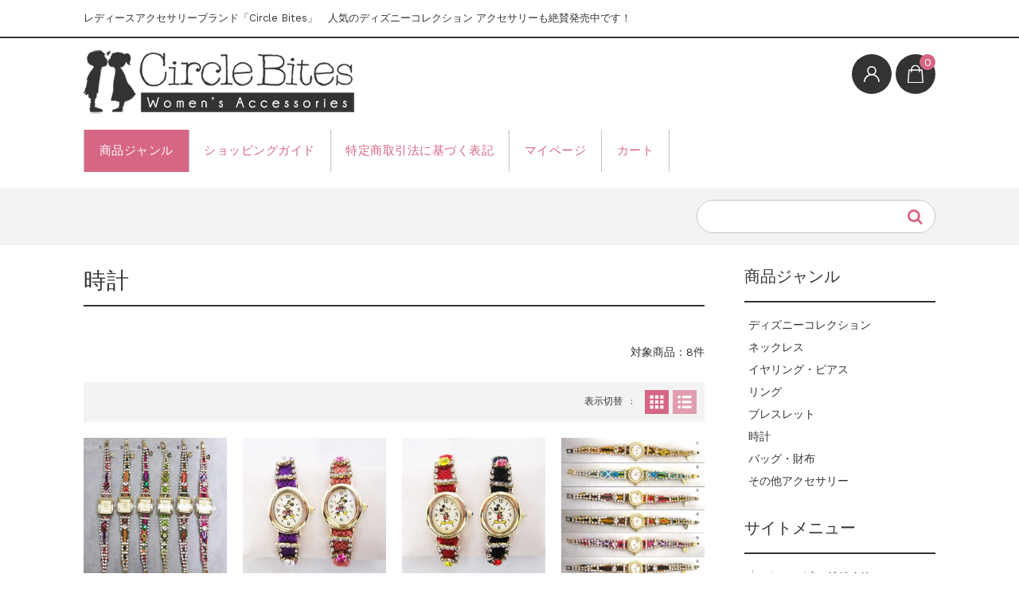

--- FILE ---
content_type: text/html; charset=UTF-8
request_url: https://store.circlebites.com/category/item/itemgenre/watch/
body_size: 10427
content:
<!DOCTYPE html>
<html lang="ja">

	<head>
		<meta charset="UTF-8" />
		<meta name="viewport" content="width=device-width, user-scalable=no">
		<meta name="format-detection" content="telephone=no"/>
		<meta name='robots' content='index, follow, max-image-preview:large, max-snippet:-1, max-video-preview:-1' />

	<!-- This site is optimized with the Yoast SEO plugin v17.4 - https://yoast.com/wordpress/plugins/seo/ -->
	<title>時計 アーカイブ - サークルバイツ オンラインショップ</title>
	<link rel="canonical" href="https://store.circlebites.com/category/item/itemgenre/watch/" />
	<meta property="og:locale" content="ja_JP" />
	<meta property="og:type" content="article" />
	<meta property="og:title" content="時計 アーカイブ - サークルバイツ オンラインショップ" />
	<meta property="og:url" content="https://store.circlebites.com/category/item/itemgenre/watch/" />
	<meta property="og:site_name" content="サークルバイツ オンラインショップ" />
	<meta name="twitter:card" content="summary_large_image" />
	<script type="application/ld+json" class="yoast-schema-graph">{"@context":"https://schema.org","@graph":[{"@type":"WebSite","@id":"https://store.circlebites.com/#website","url":"https://store.circlebites.com/","name":"\u30b5\u30fc\u30af\u30eb\u30d0\u30a4\u30c4 \u30aa\u30f3\u30e9\u30a4\u30f3\u30b7\u30e7\u30c3\u30d7","description":"\u30ec\u30c7\u30a3\u30fc\u30b9\u30a2\u30af\u30bb\u30b5\u30ea\u30fc\u30d6\u30e9\u30f3\u30c9\u300cCircle Bites\u300d\u3000\u4eba\u6c17\u306e\u30c7\u30a3\u30ba\u30cb\u30fc\u30b3\u30ec\u30af\u30b7\u30e7\u30f3 \u30a2\u30af\u30bb\u30b5\u30ea\u30fc\u3082\u7d76\u8cdb\u767a\u58f2\u4e2d\u3067\u3059\uff01","potentialAction":[{"@type":"SearchAction","target":{"@type":"EntryPoint","urlTemplate":"https://store.circlebites.com/?s={search_term_string}"},"query-input":"required name=search_term_string"}],"inLanguage":"ja"},{"@type":"CollectionPage","@id":"https://store.circlebites.com/category/item/itemgenre/watch/#webpage","url":"https://store.circlebites.com/category/item/itemgenre/watch/","name":"\u6642\u8a08 \u30a2\u30fc\u30ab\u30a4\u30d6 - \u30b5\u30fc\u30af\u30eb\u30d0\u30a4\u30c4 \u30aa\u30f3\u30e9\u30a4\u30f3\u30b7\u30e7\u30c3\u30d7","isPartOf":{"@id":"https://store.circlebites.com/#website"},"breadcrumb":{"@id":"https://store.circlebites.com/category/item/itemgenre/watch/#breadcrumb"},"inLanguage":"ja","potentialAction":[{"@type":"ReadAction","target":["https://store.circlebites.com/category/item/itemgenre/watch/"]}]},{"@type":"BreadcrumbList","@id":"https://store.circlebites.com/category/item/itemgenre/watch/#breadcrumb","itemListElement":[{"@type":"ListItem","position":1,"name":"\u30db\u30fc\u30e0","item":"https://store.circlebites.com/"},{"@type":"ListItem","position":2,"name":"\u5546\u54c1","item":"https://store.circlebites.com/category/item/"},{"@type":"ListItem","position":3,"name":"\u5546\u54c1\u30b8\u30e3\u30f3\u30eb","item":"https://store.circlebites.com/category/item/itemgenre/"},{"@type":"ListItem","position":4,"name":"\u6642\u8a08"}]}]}</script>
	<!-- / Yoast SEO plugin. -->


<link rel='dns-prefetch' href='//fonts.googleapis.com' />
<link rel='dns-prefetch' href='//s.w.org' />
<link rel="alternate" type="application/rss+xml" title="サークルバイツ オンラインショップ &raquo; 時計 カテゴリーのフィード" href="https://store.circlebites.com/category/item/itemgenre/watch/feed/" />
		<script type="text/javascript">
			window._wpemojiSettings = {"baseUrl":"https:\/\/s.w.org\/images\/core\/emoji\/13.1.0\/72x72\/","ext":".png","svgUrl":"https:\/\/s.w.org\/images\/core\/emoji\/13.1.0\/svg\/","svgExt":".svg","source":{"concatemoji":"https:\/\/store.circlebites.com\/wp-includes\/js\/wp-emoji-release.min.js?ver=5.8.12"}};
			!function(e,a,t){var n,r,o,i=a.createElement("canvas"),p=i.getContext&&i.getContext("2d");function s(e,t){var a=String.fromCharCode;p.clearRect(0,0,i.width,i.height),p.fillText(a.apply(this,e),0,0);e=i.toDataURL();return p.clearRect(0,0,i.width,i.height),p.fillText(a.apply(this,t),0,0),e===i.toDataURL()}function c(e){var t=a.createElement("script");t.src=e,t.defer=t.type="text/javascript",a.getElementsByTagName("head")[0].appendChild(t)}for(o=Array("flag","emoji"),t.supports={everything:!0,everythingExceptFlag:!0},r=0;r<o.length;r++)t.supports[o[r]]=function(e){if(!p||!p.fillText)return!1;switch(p.textBaseline="top",p.font="600 32px Arial",e){case"flag":return s([127987,65039,8205,9895,65039],[127987,65039,8203,9895,65039])?!1:!s([55356,56826,55356,56819],[55356,56826,8203,55356,56819])&&!s([55356,57332,56128,56423,56128,56418,56128,56421,56128,56430,56128,56423,56128,56447],[55356,57332,8203,56128,56423,8203,56128,56418,8203,56128,56421,8203,56128,56430,8203,56128,56423,8203,56128,56447]);case"emoji":return!s([10084,65039,8205,55357,56613],[10084,65039,8203,55357,56613])}return!1}(o[r]),t.supports.everything=t.supports.everything&&t.supports[o[r]],"flag"!==o[r]&&(t.supports.everythingExceptFlag=t.supports.everythingExceptFlag&&t.supports[o[r]]);t.supports.everythingExceptFlag=t.supports.everythingExceptFlag&&!t.supports.flag,t.DOMReady=!1,t.readyCallback=function(){t.DOMReady=!0},t.supports.everything||(n=function(){t.readyCallback()},a.addEventListener?(a.addEventListener("DOMContentLoaded",n,!1),e.addEventListener("load",n,!1)):(e.attachEvent("onload",n),a.attachEvent("onreadystatechange",function(){"complete"===a.readyState&&t.readyCallback()})),(n=t.source||{}).concatemoji?c(n.concatemoji):n.wpemoji&&n.twemoji&&(c(n.twemoji),c(n.wpemoji)))}(window,document,window._wpemojiSettings);
		</script>
		<style type="text/css">
img.wp-smiley,
img.emoji {
	display: inline !important;
	border: none !important;
	box-shadow: none !important;
	height: 1em !important;
	width: 1em !important;
	margin: 0 .07em !important;
	vertical-align: -0.1em !important;
	background: none !important;
	padding: 0 !important;
}
</style>
	<link rel='stylesheet' id='parent-style-css'  href='https://store.circlebites.com/wp-content/themes/welcart_basic/style.css?ver=5.8.12' type='text/css' media='all' />
<link rel='stylesheet' id='parent-welcart-style-css'  href='https://store.circlebites.com/wp-content/themes/welcart_basic/usces_cart.css?ver=1.0' type='text/css' media='all' />
<link rel='stylesheet' id='google-fonts-sans-css'  href='https://fonts.googleapis.com/css?family=Suranna%7CWork+Sans&#038;ver=5.8.12' type='text/css' media='all' />
<link rel='stylesheet' id='slick-style-css'  href='https://store.circlebites.com/wp-content/themes/welcart_basic-beldad/assets/vendor/slick/slick.css?ver=1.0' type='text/css' media='all' />
<link rel='stylesheet' id='slick-theme-style-css'  href='https://store.circlebites.com/wp-content/themes/welcart_basic-beldad/assets/vendor/slick/slick-theme.css?ver=1.0' type='text/css' media='all' />
<link rel='stylesheet' id='wc-basic-style-css'  href='https://store.circlebites.com/wp-content/themes/welcart_basic-beldad/style.css?ver=1.0' type='text/css' media='all' />
<link rel='stylesheet' id='font-awesome-css'  href='https://store.circlebites.com/wp-content/themes/welcart_basic/font-awesome/font-awesome.min.css?ver=1.0' type='text/css' media='all' />
<link rel='stylesheet' id='usces_default_css-css'  href='https://store.circlebites.com/wp-content/plugins/usc-e-shop/css/usces_default.css?ver=2.3.3.2110061' type='text/css' media='all' />
<link rel='stylesheet' id='dashicons-css'  href='https://store.circlebites.com/wp-includes/css/dashicons.min.css?ver=5.8.12' type='text/css' media='all' />
<link rel='stylesheet' id='theme_cart_css-css'  href='https://store.circlebites.com/wp-content/themes/welcart_basic-beldad/usces_cart.css?ver=2.3.3.2110061' type='text/css' media='all' />
<script type='text/javascript' src='https://store.circlebites.com/wp-includes/js/jquery/jquery.min.js?ver=3.6.0' id='jquery-core-js'></script>
<script type='text/javascript' src='https://store.circlebites.com/wp-includes/js/jquery/jquery-migrate.min.js?ver=3.3.2' id='jquery-migrate-js'></script>
<script type='text/javascript' src='https://store.circlebites.com/wp-content/themes/welcart_basic-beldad/assets/js/wcct-loading.js?ver=1.0' id='wcct-loading-js-js'></script>
<script type='text/javascript' src='https://store.circlebites.com/wp-content/themes/welcart_basic-beldad/assets/js/wcct-customized.js?ver=1.0' id='wcct-customized-js'></script>
<script type='text/javascript' src='https://store.circlebites.com/wp-content/themes/welcart_basic-beldad/assets/vendor/slick/slick.min.js?ver=1.0' id='slick-js-js'></script>
<script type='text/javascript' src='https://store.circlebites.com/wp-content/themes/welcart_basic-beldad/assets/js/wcct-slick.js?ver=1.0' id='wcct-slick-js-js'></script>
<script type='text/javascript' src='https://store.circlebites.com/wp-content/themes/welcart_basic-beldad/assets/js/widget-slide.js?ver=1.0' id='wcct-widget-slide-js-js'></script>
<script type='text/javascript' src='https://store.circlebites.com/wp-content/themes/welcart_basic/js/front-customized.js?ver=1.0' id='wc-basic-js-js'></script>
<link rel="https://api.w.org/" href="https://store.circlebites.com/wp-json/" /><link rel="alternate" type="application/json" href="https://store.circlebites.com/wp-json/wp/v2/categories/14" /><link rel="EditURI" type="application/rsd+xml" title="RSD" href="https://store.circlebites.com/xmlrpc.php?rsd" />
<link rel="wlwmanifest" type="application/wlwmanifest+xml" href="https://store.circlebites.com/wp-includes/wlwmanifest.xml" /> 
<meta name="generator" content="WordPress 5.8.12" />
<link rel="icon" href="https://store.circlebites.com/wp-content/uploads/2021/07/cropped-CB_Logo_Calligraphy-32x32.jpg" sizes="32x32" />
<link rel="icon" href="https://store.circlebites.com/wp-content/uploads/2021/07/cropped-CB_Logo_Calligraphy-192x192.jpg" sizes="192x192" />
<link rel="apple-touch-icon" href="https://store.circlebites.com/wp-content/uploads/2021/07/cropped-CB_Logo_Calligraphy-180x180.jpg" />
<meta name="msapplication-TileImage" content="https://store.circlebites.com/wp-content/uploads/2021/07/cropped-CB_Logo_Calligraphy-270x270.jpg" />
	</head>

		<body data-rsssl=1 class="archive category category-watch category-14 lang-ja">
	
				
								<div id="loader-bg">
				<div id="loader">
					<i class="fa fa-spinner fa-pulse animated"></i>
					<p>Now Loading...</p>
				</div>
			</div>
					
		<div class="site">

			<header id="masthead" class="site-header" role="banner">
				<div class="inner">
									<div class="top">
						<p class="site-description">レディースアクセサリーブランド「Circle Bites」　人気のディズニーコレクション アクセサリーも絶賛発売中です！</p>
					</div><!-- .top -->
				
					<div class="bottom cf">

						<div class="column1070">

															<div class="site-title">
								<a href="https://store.circlebites.com/" title="サークルバイツ オンラインショップ" rel="home">
																			<img src="https://store.circlebites.com/wp-content/uploads/2014/08/logo2.gif" alt="サークルバイツ オンラインショップ">
										
								</a>
							</div>

							
							<div class="cf h-column">

																<div class="incart list">
									<div class="iconbtn">
										<a href="https://store.circlebites.com/usces-cart/"><img src="https://store.circlebites.com/wp-content/themes/welcart_basic-beldad/assets/images/bag.svg" alt="bag"><span class="total-quant" />0</span></a>
									</div>
								</div><!-- .incart -->
								
																<div class="membership list">

									<div class="iconbtn"><img src="https://store.circlebites.com/wp-content/themes/welcart_basic-beldad/assets/images/user.svg" alt="user" /></div>

									<div class="over">
										<div class="over-inner">

											<div class="close"><img src="https://store.circlebites.com/wp-content/themes/welcart_basic-beldad/assets/images/close.svg" alt="close" /></div>

											<ul class="cf">
																																					<li>ゲスト</li>
													<li><a href="https://store.circlebites.com/usces-member/?usces_page=login" class="usces_login_a">ログイン</a></li>
													<li><a href="https://store.circlebites.com/usces-member/?usces_page=newmember">新規会員登録</a></li>
																																			</ul>
										</div><!-- .over-inner -->
									</div>

								</div><!-- .membership -->
								
								<div class="menus list">

									<div class="iconbtn"><img src="https://store.circlebites.com/wp-content/themes/welcart_basic-beldad/assets/images/menu.svg" alt="menu" /></div>

									<div id="mobile-menu" class="mobile-menu">

										<div class="close"><img src="https://store.circlebites.com/wp-content/themes/welcart_basic-beldad/assets/images/close.svg" alt="close" /></div>

										<nav id="site-navigation" class="main-navigation cf" role="navigation">
										<div class="menu-mainmenu-container"><ul id="menu-mainmenu" class="menu"><li id="menu-item-1037" class="menu-item menu-item-type-taxonomy menu-item-object-category current-category-ancestor current-menu-ancestor current-menu-parent current-category-parent menu-item-has-children menu-item-1037"><a href="https://store.circlebites.com/category/item/itemgenre/">商品ジャンル</a>
<ul class="sub-menu">
	<li id="menu-item-1038" class="menu-item menu-item-type-taxonomy menu-item-object-category menu-item-1038"><a href="https://store.circlebites.com/category/item/itemgenre/disney/">ディズニーコレクション</a></li>
	<li id="menu-item-1039" class="menu-item menu-item-type-taxonomy menu-item-object-category menu-item-1039"><a href="https://store.circlebites.com/category/item/itemgenre/mastermind/">x mastermind JAPAN</a></li>
	<li id="menu-item-1040" class="menu-item menu-item-type-taxonomy menu-item-object-category menu-item-1040"><a href="https://store.circlebites.com/category/item/itemgenre/necklace/">ネックレス</a></li>
	<li id="menu-item-1041" class="menu-item menu-item-type-taxonomy menu-item-object-category menu-item-1041"><a href="https://store.circlebites.com/category/item/itemgenre/earring/">イヤリング・ピアス</a></li>
	<li id="menu-item-1042" class="menu-item menu-item-type-taxonomy menu-item-object-category menu-item-1042"><a href="https://store.circlebites.com/category/item/itemgenre/ring/">リング</a></li>
	<li id="menu-item-1043" class="menu-item menu-item-type-taxonomy menu-item-object-category menu-item-1043"><a href="https://store.circlebites.com/category/item/itemgenre/bracelet/">ブレスレット</a></li>
	<li id="menu-item-1044" class="menu-item menu-item-type-taxonomy menu-item-object-category current-menu-item menu-item-1044"><a href="https://store.circlebites.com/category/item/itemgenre/watch/" aria-current="page">時計</a></li>
	<li id="menu-item-1045" class="menu-item menu-item-type-taxonomy menu-item-object-category menu-item-1045"><a href="https://store.circlebites.com/category/item/itemgenre/bags/">バッグ・財布</a></li>
	<li id="menu-item-1046" class="menu-item menu-item-type-taxonomy menu-item-object-category menu-item-1046"><a href="https://store.circlebites.com/category/item/itemgenre/hairacce/">ヘアアクセサリー</a></li>
	<li id="menu-item-1047" class="menu-item menu-item-type-taxonomy menu-item-object-category menu-item-1047"><a href="https://store.circlebites.com/category/item/itemgenre/more/">その他アクセサリー</a></li>
	<li id="menu-item-1048" class="menu-item menu-item-type-taxonomy menu-item-object-category menu-item-1048"><a href="https://store.circlebites.com/category/item/itemgenre/jewelry/">ジュエリー</a></li>
</ul>
</li>
<li id="menu-item-19" class="menu-item menu-item-type-post_type menu-item-object-page menu-item-19"><a href="https://store.circlebites.com/guide/">ショッピングガイド</a></li>
<li id="menu-item-41" class="menu-item menu-item-type-post_type menu-item-object-page menu-item-41"><a href="https://store.circlebites.com/legal-info/">特定商取引法に基づく表記</a></li>
<li id="menu-item-42" class="menu-item menu-item-type-post_type menu-item-object-page menu-item-42"><a href="https://store.circlebites.com/usces-member/">マイページ</a></li>
<li id="menu-item-21" class="menu-item menu-item-type-post_type menu-item-object-page menu-item-21"><a href="https://store.circlebites.com/usces-cart/">カート</a></li>
</ul></div>										</nav><!-- #site-navigation -->

										
									</div><!-- .mobile-menu -->

									
								</div><!-- .menu -->

							</div><!-- .h-column -->
													
						</div><!-- .column1070 -->
						
					</div><!-- .bottom -->
		
				</div><!-- .inner -->
			</header>

			
			
				
				<div class="common-parts">
					<div class="column1070 cf">

						<div id="searchform" class="searchform">
						<form role="search" method="get" action="https://store.circlebites.com/" >
		<div class="s-box">
			<input type="text" value="" name="s" id="head-s-text" class="search-text" />
			<input type="submit" id="head-s-submit" class="searchsubmit" value="&#xf002;" />
		</div>
    </form>						</div><!-- #searchform -->

											</div>
				</div>

				
			
						<div id="main" class="two-column right-set">

				<div class="site-content-wrap cf">


		<div id="primary" class="site-content">
			<div id="content" role="main">

								<div class="page-header cf">
					<h1>時計</h1>
				</div><!-- .page-header -->

				<div class="category-info">
														</div>

				<div class="pagination-wrap top cf" data-scroll="once">
														<div class="count">対象商品：8件</div>
				</div><!-- .pagenation-wrap -->

				
					<div id="show" class="cf">
						<ul class="layout">
							<li>表示切替</li>
							<li class="grid current"><img src="https://store.circlebites.com/wp-content/themes/welcart_basic-beldad/assets/images/grid.svg"></li>
							<li class="list"><img src="https://store.circlebites.com/wp-content/themes/welcart_basic-beldad/assets/images/list.svg"></li>
						</ul><!-- .layout -->
					</div><!-- #show -->

					<div class="product-list cf layout-grid">

					
												<div id="post-799" class="list post-799 post type-post status-publish format-standard has-post-thumbnail category-item category-itemreco category-itemgenre category-watch">
							<a href="https://store.circlebites.com/bijoumisangawatch2/" rel="bookmark">
								<span class="thumbnail">
																		<img width="300" height="300" src="https://store.circlebites.com/wp-content/uploads/2015/12/20151128_164512-2-300x300.jpg" class="attachment-300x300 size-300x300" alt="232-5020" loading="lazy" srcset="https://store.circlebites.com/wp-content/uploads/2015/12/20151128_164512-2-300x300.jpg 300w, https://store.circlebites.com/wp-content/uploads/2015/12/20151128_164512-2-230x230.jpg 230w, https://store.circlebites.com/wp-content/uploads/2015/12/20151128_164512-2.jpg 800w" sizes="(max-width: 300px) 100vw, 300px" />																	</span>
								<span class="title">【限定】ビジュー付きミサンガ スクエアウォッチ（カラー6色）</span>
																<span class="price">¥12,000<em class="tax">（税別）</em></span>
								<p class="tax_inc_block">(<em class="tax tax_inc_label">税込</em>¥13,200)</p>																<div class="excerpt"><p>人気だったビジュー付きミサンガ スクエアウォッチが完全数量限定で復活しました! （無くなり次第終了します） キラキラビジューが付いたミサンガウォッチのスクエア型は数も少なく、特に人気の商品です。 ジュエリー感覚でコーディ [&hellip;]</p>
</div>
							</a>
						</div>
												<div id="post-653" class="list post-653 post type-post status-publish format-standard has-post-thumbnail category-disney category-disneyvisu category-item category-itemreco category-itemgenre category-watch">
							<a href="https://store.circlebites.com/minniebijoumisangawatch/" rel="bookmark">
								<span class="thumbnail">
																		<img width="300" height="300" src="https://store.circlebites.com/wp-content/uploads/2015/01/254-9010MN-300x300.jpg" class="attachment-300x300 size-300x300" alt="254-9010MN" loading="lazy" srcset="https://store.circlebites.com/wp-content/uploads/2015/01/254-9010MN-300x300.jpg 300w, https://store.circlebites.com/wp-content/uploads/2015/01/254-9010MN-230x230.jpg 230w, https://store.circlebites.com/wp-content/uploads/2015/01/254-9010MN.jpg 800w" sizes="(max-width: 300px) 100vw, 300px" />																	</span>
								<span class="title">ミニー ビジュー付きミサンガウォッチ（無柄タイプ）</span>
																<span class="price">¥14,500<em class="tax">（税別）</em></span>
								<p class="tax_inc_block">(<em class="tax tax_inc_label">税込</em>¥15,950)</p>																<div class="excerpt"><p>大人気のミニー ビジュー付きミサンガウォッチが無柄タイプで新発売! 売り切れ必至!! 落ち着いた印象の柄無しのミサンガとキラキラビジューが大人可愛くマッチしたミサンガウォッチは、ジュエリー感覚でコーディネートのポイントに [&hellip;]</p>
</div>
							</a>
						</div>
												<div id="post-651" class="list post-651 post type-post status-publish format-standard has-post-thumbnail category-disney category-disneyvisu category-item category-itemreco category-itemgenre category-watch">
							<a href="https://store.circlebites.com/mickeybijoumisangawatch/" rel="bookmark">
								<span class="thumbnail">
																		<img width="300" height="300" src="https://store.circlebites.com/wp-content/uploads/2015/01/254-9010MK-300x300.jpg" class="attachment-300x300 size-300x300" alt="254-9010MK" loading="lazy" srcset="https://store.circlebites.com/wp-content/uploads/2015/01/254-9010MK-300x300.jpg 300w, https://store.circlebites.com/wp-content/uploads/2015/01/254-9010MK-230x230.jpg 230w, https://store.circlebites.com/wp-content/uploads/2015/01/254-9010MK.jpg 800w" sizes="(max-width: 300px) 100vw, 300px" />																	</span>
								<span class="title">ミッキー ビジュー付きミサンガウォッチ（無柄タイプ）</span>
																<span class="price">¥14,500<em class="tax">（税別）</em></span>
								<p class="tax_inc_block">(<em class="tax tax_inc_label">税込</em>¥15,950)</p>																<div class="excerpt"><p>大人気のミッキー ビジュー付きミサンガウォッチが無柄タイプで新発売! 売り切れ必至!! 落ち着いた印象の柄無しのミサンガとキラキラビジューが大人可愛くマッチしたミサンガウォッチは、ジュエリー感覚でコーディネートのポイント [&hellip;]</p>
</div>
							</a>
						</div>
												<div id="post-385" class="list post-385 post type-post status-publish format-standard has-post-thumbnail category-item category-itemreco category-itemgenre category-watch">
							<a href="https://store.circlebites.com/bijoumisangawatch-a/" rel="bookmark">
								<span class="thumbnail">
																		<img width="300" height="300" src="https://store.circlebites.com/wp-content/uploads/2015/01/232-5009as_1-300x300.jpg" class="attachment-300x300 size-300x300" alt="232-5009as_1" loading="lazy" srcset="https://store.circlebites.com/wp-content/uploads/2015/01/232-5009as_1-300x300.jpg 300w, https://store.circlebites.com/wp-content/uploads/2015/01/232-5009as_1-230x230.jpg 230w, https://store.circlebites.com/wp-content/uploads/2015/01/232-5009as_1.jpg 800w" sizes="(max-width: 300px) 100vw, 300px" />																	</span>
								<span class="title">ビジュー付きミサンガウォッチA（全6色）</span>
																<span class="price">¥12,000<em class="tax">（税別）</em></span>
								<p class="tax_inc_block">(<em class="tax tax_inc_label">税込</em>¥13,200)</p>																<div class="excerpt"><p>InRed 2013年11月号、12月号、GINZA 12月号 掲載商品!! こちらのビジュー付きミサンガウォッチは各色１点ものとなっております。 早い者勝ちですのでお好みのカラーがございましたらお早めにご注文ください。 [&hellip;]</p>
</div>
							</a>
						</div>
												<div id="post-59" class="list post-59 post type-post status-publish format-standard has-post-thumbnail category-disney category-disneyvisu category-item category-itemreco category-itemgenre category-watch">
							<a href="https://store.circlebites.com/minnie-bijou-misangawatch3/" rel="bookmark">
								<span class="thumbnail">
																		<img width="300" height="300" src="https://store.circlebites.com/wp-content/uploads/2015/04/254-9002MN-300x300.jpg" class="attachment-300x300 size-300x300" alt="254-9002MN" loading="lazy" srcset="https://store.circlebites.com/wp-content/uploads/2015/04/254-9002MN-300x300.jpg 300w, https://store.circlebites.com/wp-content/uploads/2015/04/254-9002MN-230x230.jpg 230w, https://store.circlebites.com/wp-content/uploads/2015/04/254-9002MN-800x800.jpg 800w, https://store.circlebites.com/wp-content/uploads/2015/04/254-9002MN.jpg 992w" sizes="(max-width: 300px) 100vw, 300px" />																	</span>
								<span class="title">ミニー ビジュー付きミサンガウォッチ（カラー3色）</span>
																<span class="price">¥14,500<em class="tax">（税別）</em></span>
								<p class="tax_inc_block">(<em class="tax tax_inc_label">税込</em>¥15,950)</p>																<div class="excerpt"><p>Zipper 4月号 掲載商品!! 大人気のビジュー付きミサンガウォッチがクラシックなミニーのフェイスで新発売! 売り切れ必至!! キラキラビジューが付いたミサンガウォッチは、ジュエリー感覚でコーディネートのポイントに。 [&hellip;]</p>
</div>
							</a>
						</div>
												<div id="post-73" class="list post-73 post type-post status-publish format-standard has-post-thumbnail category-disney category-disneyvisu category-item category-itemreco category-itemgenre category-watch">
							<a href="https://store.circlebites.com/mickey-bijou-misangawatch3/" rel="bookmark">
								<span class="thumbnail">
																		<img width="300" height="300" src="https://store.circlebites.com/wp-content/uploads/2014/08/web_MK-300x300.jpg" class="attachment-300x300 size-300x300" alt="254-9002MK" loading="lazy" srcset="https://store.circlebites.com/wp-content/uploads/2014/08/web_MK-300x300.jpg 300w, https://store.circlebites.com/wp-content/uploads/2014/08/web_MK-230x230.jpg 230w, https://store.circlebites.com/wp-content/uploads/2014/08/web_MK.jpg 800w" sizes="(max-width: 300px) 100vw, 300px" />																	</span>
								<span class="title">ミッキー ビジュー付きミサンガウォッチ（カラー3色）</span>
																<span class="price">¥14,500<em class="tax">（税別）</em></span>
								<p class="tax_inc_block">(<em class="tax tax_inc_label">税込</em>¥15,950)</p>																<div class="excerpt"><p>Zipper 4月号 掲載商品!! 大人気のビジュー付きミサンガウォッチがクラシックなミッキーのフェイスで新発売! 売り切れ必至!! キラキラビジューが付いたミサンガウォッチは、ジュエリー感覚でコーディネートのポイントに [&hellip;]</p>
</div>
							</a>
						</div>
												<div id="post-87" class="list post-87 post type-post status-publish format-standard has-post-thumbnail category-disney category-item category-itemgenre category-itemnew category-watch">
							<a href="https://store.circlebites.com/minnie-casual-misangawatch/" rel="bookmark">
								<span class="thumbnail">
																		<img width="300" height="300" src="https://store.circlebites.com/wp-content/uploads/2014/09/CASU_MN_RD-300x300.jpg" class="attachment-300x300 size-300x300" alt="254-9001MN" loading="lazy" srcset="https://store.circlebites.com/wp-content/uploads/2014/09/CASU_MN_RD-300x300.jpg 300w, https://store.circlebites.com/wp-content/uploads/2014/09/CASU_MN_RD-230x230.jpg 230w, https://store.circlebites.com/wp-content/uploads/2014/09/CASU_MN_RD.jpg 500w" sizes="(max-width: 300px) 100vw, 300px" />																	</span>
								<span class="title">ミニー カジュアル ミサンガウォッチ（カラー3色）</span>
																<span class="price">¥8,800<em class="tax">（税別）</em></span>
								<p class="tax_inc_block">(<em class="tax tax_inc_label">税込</em>¥9,680)</p>																<div class="excerpt"><p>大人気のミニーミサンガウォッチがカジュアルでお買い求めやすくなって新発売! 売り切れ必至!! ミニー カジュアル ミサンガウォッチは低価格で普段着け、重ね着けにオススメの時計です。 円すいスタッズがワンポイント! ©Di [&hellip;]</p>
</div>
							</a>
						</div>
												<div id="post-82" class="list post-82 post type-post status-publish format-standard has-post-thumbnail category-disney category-item category-itemgenre category-itemnew category-watch">
							<a href="https://store.circlebites.com/mickey-casual-misangawatch/" rel="bookmark">
								<span class="thumbnail">
																		<img width="300" height="300" src="https://store.circlebites.com/wp-content/uploads/2014/09/CASU_MK_BR-300x300.jpg" class="attachment-300x300 size-300x300" alt="254-9001MK" loading="lazy" srcset="https://store.circlebites.com/wp-content/uploads/2014/09/CASU_MK_BR-300x300.jpg 300w, https://store.circlebites.com/wp-content/uploads/2014/09/CASU_MK_BR-230x230.jpg 230w, https://store.circlebites.com/wp-content/uploads/2014/09/CASU_MK_BR.jpg 500w" sizes="(max-width: 300px) 100vw, 300px" />																	</span>
								<span class="title">ミッキー カジュアル ミサンガウォッチ（カラー3色）</span>
																<span class="price">¥8,800<em class="tax">（税別）</em></span>
								<p class="tax_inc_block">(<em class="tax tax_inc_label">税込</em>¥9,680)</p>																<div class="excerpt"><p>大人気のミッキー ミサンガウォッチがカジュアルでお買い求めやすくなって新発売! 売り切れ必至!! ミッキー カジュアル ミサンガウォッチは低価格で普段着け、重ね着けにオススメの時計です。 円すいスタッズがワンポイント!  [&hellip;]</p>
</div>
							</a>
						</div>
						
					
				</div><!-- .product-list -->

				
								
			</div><!-- #content -->
		</div><!-- #primary -->


<aside id="secondary" class="widget-area" role="complementary">

			<section id="welcart_category-3" class="widget widget_welcart_category">				<h3 class="widget_title">商品ジャンル</h3>
		<ul class="ucart_widget_body">
							<li class="cat-item cat-item-17"><a href="https://store.circlebites.com/category/item/itemgenre/disney/">ディズニーコレクション</a>
</li>
	<li class="cat-item cat-item-10"><a href="https://store.circlebites.com/category/item/itemgenre/necklace/">ネックレス</a>
</li>
	<li class="cat-item cat-item-11"><a href="https://store.circlebites.com/category/item/itemgenre/earring/">イヤリング・ピアス</a>
</li>
	<li class="cat-item cat-item-12"><a href="https://store.circlebites.com/category/item/itemgenre/ring/">リング</a>
</li>
	<li class="cat-item cat-item-13"><a href="https://store.circlebites.com/category/item/itemgenre/bracelet/">ブレスレット</a>
</li>
	<li class="cat-item cat-item-14 current-cat"><a aria-current="page" href="https://store.circlebites.com/category/item/itemgenre/watch/">時計</a>
</li>
	<li class="cat-item cat-item-19"><a href="https://store.circlebites.com/category/item/itemgenre/bags/">バッグ・財布</a>
</li>
	<li class="cat-item cat-item-15"><a href="https://store.circlebites.com/category/item/itemgenre/more/">その他アクセサリー</a>
</li>
 		</ul>

			</section>		<section id="pages-3" class="widget widget_pages"><h3 class="widget_title">サイトメニュー</h3>
			<ul>
				<li class="page_item page-item-9"><a href="https://store.circlebites.com/guide/">ショッピングガイド</a></li>
<li class="page_item page-item-12"><a href="https://store.circlebites.com/legal-info/">特定商取引法に基づく表記</a></li>
<li class="page_item page-item-4"><a href="https://store.circlebites.com/usces-member/">マイページ</a></li>
<li class="page_item page-item-3"><a href="https://store.circlebites.com/usces-cart/">カート</a></li>
			</ul>

			</section></aside><!-- #secondary -->

				</div><!-- .site-content-wrap -->
			</div><!-- #main -->

							<div id="toTop" class="wrap fixed"><a href="#masthead"><i class="fa fa-angle-up" aria-hidden="true"></i></a></div>
			
			<footer id="colophon" role="contentinfo">
				<div class="inner">


					<div class="bottom">

						<div class="column1070">

							<!--<div class="flex-container">
								<div class="f-logo">サークルバイツ オンラインショップ</div>

								
							</div>--><!-- .flex-container -->

						</div><!-- .column1070 -->

						<p class="copyright">© TOKYO DRIVE inc.</p>

					</div>

				</div>
			</footer><!-- #colophon -->

			<div id="gray-bg" class="gray-bg"></div>

		</div><!-- .site -->

		<div class="load-container-wrap">
			<div class="load-container">
				<div class="loader">
				</div>
			</div>
		</div>

			<script type='text/javascript'>
		uscesL10n = {
			
			'ajaxurl': "https://store.circlebites.com/wp-admin/admin-ajax.php",
			'loaderurl': "https://store.circlebites.com/wp-content/plugins/usc-e-shop/images/loading.gif",
			'post_id': "799",
			'cart_number': "3",
			'is_cart_row': false,
			'opt_esse': new Array(  ),
			'opt_means': new Array(  ),
			'mes_opts': new Array(  ),
			'key_opts': new Array(  ),
			'previous_url': "https://store.circlebites.com",
			'itemRestriction': "",
			'itemOrderAcceptable': "0",
			'uscespage': "wp_search",
			'uscesid': "MGozMzByNjQyOWU0Mmp2NWZpOG1mMXEzNHYyN2hrMHBoM2drNjhoX2FjdGluZ18wX0E%3D",
			'wc_nonce': "a9d8ea2036"
		}
	</script>
	<script type='text/javascript' src='https://store.circlebites.com/wp-content/plugins/usc-e-shop/js/usces_cart.js'></script>
<!-- Welcart version : v2.3.3.2110061 -->
<style type="text/css">


	/* =Common
	-------------------------------------------------------------- */


	/* -------- Text Color -------- */

	/* -- Color -- */
	body {
		color: #333333;
	}
	.pickup-area .excerpt,
	.layout-list .list .excerpt {
		color: #333333;
	}
	#site-navigation ul.sub-menu a:before {
		background-color: #333333;
	}


	/* -------- Link Color -------- */

	a,
	#memberinfo #history_head td.retail a {
		color: #333;
	}
	a:hover,
	#memberinfo #history_head td.retail a  {
		color: rgba( 51, 51, 51, .6 );
	}


	/* -------- Border Color -------- */

	textarea,
	select,
	input[type="text"],
	input[type="password"],
	input[type="email"],
	input[type="tel"],
	input[type="search"],
	input[type="url"],
	#dlseller_terms .dlseller_terms,
	#cart_table td.quantity input,
	.widget_welcart_login input.loginmail,
	.widget_welcart_login input.loginpass,
	#site-navigation li,
	#site-navigation ul li:first-child,
	.sub-navigation,
	.sub-navigation li a,
	#searchform .s-box,
	.layout-list .list,
	.info-list .list,
	#secondary section,
	.page-header,
	.entry-header,
	.entry-meta span.date,
	.entry-meta span,
	.pagination-wrap.top,
	.widget_welcart_category li .children,
	.widget_categories .children,
	.widget_nav_menu .sub-menu,
	.usces_recent_entries ul,
	.widget_welcart_page ul,
	.widget_pages ul,
	.widget_archive ul,
	.widget_welcart_post ul,
	.widget_meta ul,
	.widget_recent_entries ul,
	.widget_recent_comments ul,
	.pagination-wrap.top ul.page-numbers,
	.item-header,
	.item-info .skuform,
	.date .item-info .skuform,
	.item-info #wc_regular,
	#wc_reviews,
	.wc_reviewlist li,
	.wc_reviewlist .children li,
	.wc_reviewlist .children:before,
	.item-info .item-sku th,
	.item-info .item-sku td,
	.item-info .item-sku tbody tr th,
	.item-info .item-sku th:last-child,
	.item-info .item-sku td:last-child,
	#point_table td input[type="text"],
	#secondary .widget_wcex_olwidget td,
	.widget_wcex_olwidget td {
		border-color: #c1c1c4;
	}
	.widget_welcart_category li li a:before,
	.widget_categories li li a:before,
	.widget_nav_menu li li a:before,
	.usces_recent_entries li a:before,
	.widget_welcart_page li a:before,
	.widget_pages li a:before,
	.widget_archive li a:before,
	.widget_welcart_post li a:before,
	.widget_meta li a:before,
	.widget_recent_entries li a:before,
	.widget_recent_comments li a:before,
	div.cart_navi li:after,
	#cart_table tfoot tr,
	#info-confirm #cart_table tfoot tr:first-child {
		background-color: #c1c1c4;
	}
	.review-author:before {
		background-color: #c1c1c4;
	}
	.sub-navigation li a,
	div.cart_navi ul:before,
	#wc_reviews-title {
		background-color: rgba( 193, 193, 196, .4 );
	}
	#searchform,
	#show,
	.widget_welcart_calendar td.businesstoday,
	.welcart_blog_calendar td#today,
	.widget_calendar td#today {
		background-color: rgba( 193, 193, 196, .2 );
	}


	/* -------- Main Color -------- */

	/* -- Bg -- */
	.h-column .iconbtn,
	.flex-control-paging li a.flex-active,
	#toTop a,
	.section-head,
	.single-related h2,
	.assistance_item h3,
	.flex-control-paging li a:hover,
	div.cart_navi li.current:after,
	#info-confirm #cart_table tfoot tr:last-child {
		background-color: #333333;
	}
	.h-column .iconbtn:hover,
	#toTop a:hover {
		background-color: rgba( 51, 51, 51, .6 );
	}

	#info-confirm .confiem_notice,
	#customer-info h5 {
		color: #333333;
		border-color: #333333;
	}

	/* -- Color -- */
	h1.site-title a,
	div.site-title a {
		color: #333333;
	}
	#loader {
		color: rgba( 51, 51, 51, .6 );
	}

	/* -- Border -- */
	header .bottom,
	#secondary,
	#secondary h3,
	.common-guide-widget h2,
	.assistance_item h3 {
		border-color: #333333;
	}

	/* -------- Sub Color -------- */

	/* -- Bg -- */
	.info-area .info-cat,
	.incart .total-quant {
		background-color: #d66684;
	}
	.item-info #wc_regular .wcr_tlt {
		border-color: #d66684;
	}
	/* -- Color + Border -- */
	.item-info .field_frequency {
		color: #d66684;
		border-color: #d66684;
	}


	/* -------- Table Color -------- */

	.widget_calendar th,
	.welcart_blog_calendar th,
	.widget_welcart_calendar th,
	#confirm_table th,
	#confirm_table tr.ttl td,
	#point_table td.c-point,
	#point_table td.u-point,
	#cart #coupon_table tr:first-child td:first-child,
	#memberinfo #history_head th,
	#memberinfo .retail th,
	.widgetcart th.item,
	.widgetcart th.quant,
	.widgetcart th.price,
	.widgetcart th.trush,
	.item-info .item_custom_field th,
	#wc_regular table th,
	#itempage table.dlseller th,
	.entry-content th,
	.item-description th,
	.skuform .itemGpExp dt {
		background-color: #dfdfdf;
		color: #333333;
	}
	.widget_calendar th,
	.widget_calendar td,
	.welcart_blog_calendar th,
	.welcart_blog_calendar td,
	.widget_welcart_calendar th,
	.widget_welcart_calendar td,
	#cart_table tbody tr,
	#cart_table tfoot tr,
	.customer_form tr,
	#delivery_flag tr:first-child,
	#point_table td,
	#cart #coupon_table td,
	#confirm_table th,
	#confirm_table td,
	#memberinfo .user-block th,
	#memberinfo .user-block td,
	#wc_member_msa table,
	#wc_member_msa table th,
	#wc_member_msa table td,
	#memberinfo .retail tr,
	#memberinfo #history_head tr,
	#wc_autodelivery_history #memberinfo table,
	#wc_autodelivery_history #memberinfo table th,
	#wc_autodelivery_history #memberinfo table td,
	.widgetcart td.widgetcart_item,
	.widgetcart td.widgetcart_quant,
	.widgetcart td.widgetcart_price,
	.widgetcart td.widgetcart_trush,
	.item-info .item_custom_field th,
	.item-info .item_custom_field td,
	#wc_regular table th,
	#wc_regular table td,
	#itempage table.dlseller th,
	#itempage table.dlseller td,
	.entry-content th,
	.entry-content td,
	.item-description th,
	.item-description td,
	.skuform .itemGpExp {
		border-color: #dfdfdf;
	}
	.widget_calendar td a,
	.widget_welcart_calendar .businessday,
	.f-widgetArea .widget_welcart_calendar .businessday {
		background-color: #fff0d1;
	}
	.widget_calendar td#prev a,
	.widget_calendar td#next a {
		background: none;
	}


	/* =Footer
	-------------------------------------------------------------- */

	/* -------- Top -------- */

	/* -- bg + text -- */
	footer {
		background-color: #eaeaeb;
		color: #333333;
	}
	/* -- link -- */
	footer a {
		color: #333333;
	}
	/* -- border -- */
	.f-subnav li,
	.f-subnav li:first-child,
	.f-widgetArea,
	.f-widgetArea .widget,
	.f-subnav {
		border-color: #bbbbbc;
	}

	.f-widgetArea .widget_calendar th,
	.f-widgetArea .welcart_blog_calendar th,
	.f-widgetArea .widget_welcart_calendar th {
		background-color: #eacee1;
		color: #333333;
	}
	.f-widgetArea .widget_calendar th, 
	.f-widgetArea .widget_calendar td, 
	.f-widgetArea .welcart_blog_calendar th, 
	.f-widgetArea .welcart_blog_calendar td, 
	.f-widgetArea .widget_welcart_calendar th, 
	.f-widgetArea .widget_welcart_calendar td {
		border-color: #aaaaaa;
	}



	/* -------- Bottom -------- */
	
	footer .bottom {
		background-color: #333333;
	}
	footer .bottom,
	footer .bottom a {
		color: #ccc;
	}
	footer .bottom a:hover {
		color: rgba( 204, 204, 204, .6 );
	}
	.sns {
		border-left-color: #ccc;
	}


	/* =Products
	-------------------------------------------------------------- */

	/* -- button -- */
	.skuform .skubutton {
		background-color: #d66684;
		color: #fff;
	}
	.skuform .skubutton:hover {
		background-color: rgba( 214, 102, 132, .6 );
	}

	/* -------- Opt Tag -------- */
	.opt-tag li.new {
		color: #c00;
		border-color: #c00;
	}
	.opt-tag li.recommend {
		color: #4eb6a5;
		border-color: #4eb6a5;
	}
	.opt-tag li.sale {
		color: #a64eb6;
		border-color: #a64eb6;
	}
	.opt-tag li.stock {
		color: #4e9fb6;
		border-color: #4e9fb6;
	}


	/* --------- Campaign Text --------- */

	.product-list .campaign_message,
	.widget .campaign_message,
	#itempage .campaign_message {
		color: #c00;
		border-color: #c00;
	}


	/* --------- Bg --------- */
	
	/* -- Sold Out -- */
	.product-list .itemsoldout,
	.assistance_item .itemsoldout,
	.home-widget .widget_welcart_featured .itemsoldout,
	.home-widget .widget_basic_item_list .itemsoldout,
	.home-widget .widget_welcart_bestseller .itemsoldout,
	#secondary .widget_welcart_bestseller .itemsoldout,
	#secondary .widget_basic_item_list .itemimg .itemsoldout {
		background-color: rgba( 214, 102, 132, .4 );
	}


	/* --------- Color ---------- */

	/* -- Sold Out -- */
	.product-list .itemsoldout .text,
	.assistance_item .itemsoldout .text,
	.home-widget .widget_welcart_featured .itemsoldout .text,
	.home-widget .widget_basic_item_list .itemsoldout .text,
	.home-widget .widget_welcart_bestseller .itemsoldout .text,
	#secondary .widget_welcart_bestseller .itemsoldout .text,
	#secondary .widget_basic_item_list .itemimg .itemsoldout .text {
		color: #fff;
	}

	/* -- Price -- */
	em,
	.product-list .price,
	#secondary .widget_basic_item_list .itemprice,
	#secondary .widget_welcart_bestseller .itemprice,
	#secondary .widget_welcart_featured .itemprice,
	.widget_basic_item_list .itemprice,
	.widget_welcart_bestseller .itemprice,
	.widget_welcart_featured .itemprice,
	.skuform .field_price,
	.skuform .itemGpExp .price,
	.assistance_item .itemprice,
	#cart_table .discount_price,
	#cart_table .point_price,
	#cart_table tfoot th.amount {
		color: #333333;
	}



	/* =Nav,Icon,Button,Table
	-------------------------------------------------------------- */


	/* -------- Button -------- */

	/* -- Main Button -- */

	.widget_welcart_login input#member_loginw,
	.widget_welcart_login input#member_login,
	.widget_welcart_search #searchsubmit,
	.widgetcart #wdgctToCheckout a,
	#wc_reviews .reviews_btn a,
	.send input.to_customerinfo_button,
	.send input.to_memberlogin_button,
	.send input.to_deliveryinfo_button,
	.send input.to_confirm_button,
	.send input#purchase_button,
	#wc_customer .send input.to_reganddeliveryinfo_button,
	#wc_login .loginbox #member_login,
	#wc_member .loginbox #member_login,
	#wc_login .loginbox .new-entry #nav a,
	#wc_member .loginbox .new-entry #nav a,
	.member-page .send input,
	#wc_lostmemberpassword #member_login,
	#wc_changepassword #member_login,
	.entry-content input[type="submit"],
	.item-description input[type="submit"] {
		background-color: #d66684;
		color: #fff;
	}
	.widget_welcart_login input#member_loginw:hover,
	.widget_welcart_login input#member_login:hover,
	.widget_welcart_search #searchsubmit:hover,
	.widgetcart #wdgctToCheckout a:hover,
	#wc_reviews .reviews_btn a:hover,
	.send input.to_customerinfo_button:hover,
	.send input.to_memberlogin_button:hover,
	.send input.to_deliveryinfo_button:hover,
	.send input.to_confirm_button:hover,
	.send input#purchase_button:hover,
	#wc_customer .send input.to_reganddeliveryinfo_button:hover,
	#wc_login .loginbox #member_login:hover,
	#wc_member .loginbox #member_login:hover,
	#wc_login .loginbox .new-entry #nav a:hover,
	#wc_member .loginbox .new-entry #nav a:hover,
	.member-page .send input:hover,
	#wc_lostmemberpassword #member_login:hover,
	#wc_changepassword #member_login:hover,
	.entry-content input[type="submit"]:hover,
	.item-description input[type="submit"]:hover {
		background-color: rgba( 214, 102, 132, .6 );
	}

	/* -- Sub Button1 -- */
	ul.page-numbers li a,
	.widgetcart #wdgctToCart a,
	.item-info .contact-item a,
	#wc_cart #cart .upbutton input,
	#cart .action input.delButton,
	.customer_form input#search_zipcode,
	.msa_field_block #search_zipcode,
	.membership li a,
	#wc_lostmemberpassword #nav a,
	#point_table td input.use_point_button,
	#cart #coupon_table td .use_coupon_button,
	#review-paginate a,
	#review-paginate span {
		background-color: #fff;
		color: #d66684;
		border-color: #d66684;
	}
	ul.page-numbers li a:hover,
	ul.page-numbers li span,
	.widgetcart #wdgctToCart a:hover,
	.item-info .contact-item a:hover,
	#wc_cart #cart .upbutton input:hover,
	#cart .action input.delButton:hover,
	.customer_form input#search_zipcode:hover,
	.msa_field_block #search_zipcode:hover,
	.membership li a:hover,
	#wc_lostmemberpassword #nav a:hover,
	#point_table td input.use_point_button:hover,
	#cart #coupon_table td .use_coupon_button:hover,
	#review-paginate a:hover,
	#review-paginate span.current {
		background-color: #d66684;
		color: #fff;
	}
	ul.page-numbers li span.page-numbers.dots {
		color: #d66684;
	}

	/* -- Sub Button2 -- */
	input[type="button"],
	input[type="submit"],
	input[type="reset"],
	.widget_welcart_search div a,
	#wc_newcompletion #memberpages p a,
	#wc_lostcompletion #memberpages p a,
	#wc_changepasscompletion #memberpages p a,
	#wc_newcompletion .send a,
	#wc_lostcompletion .send input,
	#wc_lostcompletion .send a,
	#wc_changepasscompletion .send a,
	#wc_ordercompletion .send a,
	.member_submenu a,
	#wc_autodelivery_history #memberpages .send input,
	.member-page #memberinfo .send input.top,
	.member-page #memberinfo .send input.deletemember {
		background-color: rgba( 221, 221, 221, .6 );
		color: #333;
	}
	input[type="button"]:hover,
	input[type="submit"]:hover,
	input[type="reset"]:hover,
	.widget_welcart_search div a:hover,
	#wc_newcompletion #memberpages p a:hover,
	#wc_lostcompletion #memberpages p a:hover,
	#wc_changepasscompletion #memberpages p a:hover,
	#wc_newcompletion .send a:hover,
	#wc_lostcompletion .send input:hover,
	#wc_lostcompletion .send a:hover,
	#wc_changepasscompletion .send a:hover,
	#wc_ordercompletion .send a:hover,
	.member_submenu a:hover,
	#wc_autodelivery_history #memberpages .send input:hover,
	.member-page #memberinfo .send input.top:hover,
	.member-page #memberinfo .send input.deletemember:hover {
		background-color: #ddd;
	}


	/* -------- Nav Icon -------- */

	/* -- Color -- */
	#searchform .searchsubmit,
	.slick-prev:hover:before,
	.slick-next:hover:before,
	.flex-direction-nav a:hover
	.flex-direction-nav a:hover:before {
		color: #d66684;
	}
	#searchform .searchsubmit:hover,
	.slick-prev:before,
	.slick-next:before,
	.flex-direction-nav a,
	.flex-direction-nav a:before {
		color: rgba( 214, 102, 132, .6 );
	}

	/* -- #show -- */
	#show .layout li.grid,
	#show .layout li.list {
		background-color: rgba( 214, 102, 132, .6 );
	}
	#show .layout li.grid:hover,
	#show .layout li.list:hover,
	#show .layout li.current {
		background-color: #d66684;
	}


	/* -- Bg -- */
	.flex-control-paging li a {
		background-color: rgba( 214, 102, 132, .6 );
	}



	/* =Other
	-------------------------------------------------------------- */

	.entry-content h2 {
		background-color: rgba( 193, 193, 196, .2 );
		border-color: #333333;
	}
	.item-description h2 {
		border-color: #333333;
	}
	.entry-content h4,
	.item-description h4 {
		background-color: rgba( 193, 193, 196, .2 );
	}

	.item-info .itemsoldout {
		background-color: rgba( 221, 221, 221, .6 );
		color: #333333;
	}

	#wgct_alert.update_box,
	#wgct_alert.completion_box {
		color: #333333;
		background-color: #fff;
		box-shadow: 2px 2px 3px 3px rgba(204,204,204,.4);
	}


	/**
	 * 16.2 Tablet Small 740px
	 */
	@media screen and (min-width: 46.25em) {


		/* -------- Border Color -------- */

		.customer_form th,
		.customer_form td,
		#memberinfo .customer_form th,
		#memberinfo .customer_form td {
			border-color: #c1c1c4;
		}


	}


	/**
	 * 16.3 Tablet Large 880px
	 */
	@media screen and (min-width: 55em) {


		/* -------- Border Color -------- */

		.common-parts {
			background-color: rgba( 193, 193, 196, .2 );
		}
		#searchform {
			background: none;
		}


	}


	/**
	 * 16.4 Desktop Small 1000px
	 */
	@media screen and (min-width: 62.5em) {


		/* -------- Text Color -------- */

		#site-navigation li a {
			color: #d66684;
			font-size: 15px;
		}

		/* -------- Main Color -------- */

		/* -- Bg -- */
		.section-head {
			background: none;
		}
		#site-navigation li.current-menu-parent a,
		#site-navigation li.current_page_item a,
		#site-navigation li.current-menu-item a,
		#site-navigation li a:before {
			background-color: #d66684;
		}
		#site-navigation li.current-menu-parent a {
			color: #fff;
		}

		#site-navigation ul.sub-menu {
			background-color: #d66684;
			font-size: 14px;
		}

		/* -- Title -- */
		.section-head,
		.page-header,
		#secondary h3 {
			color: #333333;
			border-color: #333333;
		}

		/* -------- Other -------- */

		.sub-navigation li a {
			background: none;
		}


	}


</style>
<!-- Type Basic : v1.3.3 -->
<script type='text/javascript' src='https://store.circlebites.com/wp-includes/js/wp-embed.min.js?ver=5.8.12' id='wp-embed-js'></script>

	</body>
</html>